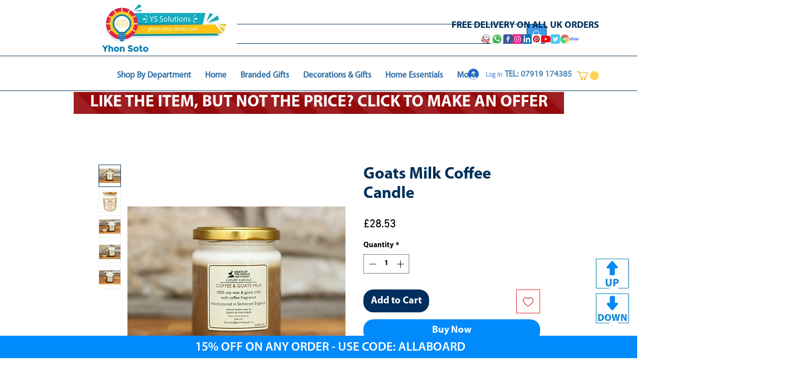

--- FILE ---
content_type: text/html; charset=utf-8
request_url: https://www.google.com/recaptcha/api2/aframe
body_size: 267
content:
<!DOCTYPE HTML><html><head><meta http-equiv="content-type" content="text/html; charset=UTF-8"></head><body><script nonce="4N117FlPfTwU7fFpiSOl3w">/** Anti-fraud and anti-abuse applications only. See google.com/recaptcha */ try{var clients={'sodar':'https://pagead2.googlesyndication.com/pagead/sodar?'};window.addEventListener("message",function(a){try{if(a.source===window.parent){var b=JSON.parse(a.data);var c=clients[b['id']];if(c){var d=document.createElement('img');d.src=c+b['params']+'&rc='+(localStorage.getItem("rc::a")?sessionStorage.getItem("rc::b"):"");window.document.body.appendChild(d);sessionStorage.setItem("rc::e",parseInt(sessionStorage.getItem("rc::e")||0)+1);localStorage.setItem("rc::h",'1769807851135');}}}catch(b){}});window.parent.postMessage("_grecaptcha_ready", "*");}catch(b){}</script></body></html>